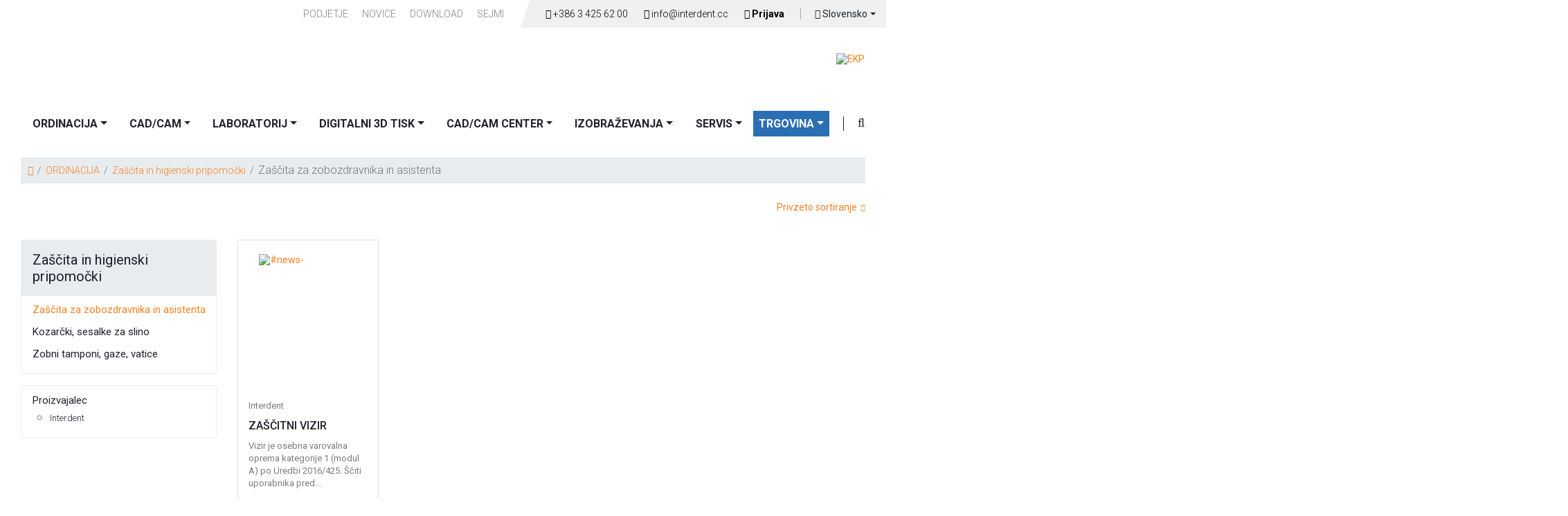

--- FILE ---
content_type: text/html; charset=UTF-8
request_url: https://www.interdent.si/Zascita-za-zobozdravnika/
body_size: 8222
content:
<!DOCTYPE html>
<html   data-bcl="sl" data-pr-id="ee28e5769a6cfd91c5d3320630029481aba28a38" lang="sl">
<head>
    <title>Zaščita za zobozdravnika in asistenta - Interdent spletna stran</title>
    <meta charset="utf-8" >
    <meta http-equiv="X-UA-Compatible" content="IE=edge">
    <meta name="viewport" content="width=device-width, initial-scale=1">
    <meta name="designer" content="Kabi d.o.o. - www.kabi.si">
    <meta name="description" content="Proizvajalec materialov in opreme za zobotehnične laboratorije. Ponujamo kakovostne in skrbno testirane izdelke, ki so usklajeni z domačimi in mednarodnimi predpisi in standardi.">
    <meta name="keywords" content="dentalne zlitine, prodent, lep zob, dentalia, combic, vložne mase, cad/cam diski, zobozdravstvena oprema, zobotehnični laboratorij, zobozdravnik, zobotehnik, stomatološka ordinacij">
    <meta name="og:title" content="Zaščita za zobozdravnika in asistenta - Interdent spletna stran">
    <meta name="og:description" content="Proizvajalec materialov in opreme za zobotehnične laboratorije. Ponujamo kakovostne in skrbno testirane izdelke, ki so usklajeni z domačimi in mednarodnimi predpisi in standardi.">
    <meta name="og:site_name" content="Interdent spletna stran">
    <meta name="og:url" content="https://www.interdent.si/Zascita-za-zobozdravnika/">
    <meta name="og:image" content="https://www.interdent.si/p/assets/og-image.png">
    <meta name="twitter:card" content="summary_large_image">
    <meta name="twitter:title" content="Zaščita za zobozdravnika in asistenta - Interdent spletna stran">
    <meta name="twitter:description" content="Proizvajalec materialov in opreme za zobotehnične laboratorije. Ponujamo kakovostne in skrbno testirane izdelke, ki so usklajeni z domačimi in mednarodnimi predpisi in standardi.">
    <meta name="twitter:image" content="https://www.interdent.si/p/assets/og-image.png">
    <meta name="viewport" content="width=device-width, initial-scale=1, maximum-scale=1">
    
    <link href="https://fonts.googleapis.com/css?family=Roboto:100,100i,300,300i,400,400i,500,500i,700,700i,900,900i&display=swap&subset=latin-ext" rel="stylesheet">
    <link rel="dns-prefetch" href="//fonts.gstatic.com"/>
    <link href="/favicon.ico" rel="shortcut icon"/>
    <link  crossorigin="anonymous" integrity="sha512-T584yQ/tdRR5QwOpfvDfVQUidzfgc2339Lc8uBDtcp/wYu80d7jwBgAxbyMh0a9YM9F8N3tdErpFI8iaGx6x5g=="  href="https://cdn.kabi.si/bootstrap/4.6.1/css/bootstrap.min.css" rel="stylesheet" >
<link  crossorigin="anonymous" integrity="sha512-Ys/ihSnYCjAw6ocfie1fFf26gQK9CtVYsnFLSL5ux2wtYkvurkg8oWkhHq3qYaEumvjmex4wShgrOz3iGoc94Q=="  href="https://cdn.kabi.si/js/select2/3.5.4/select2.css" rel="stylesheet" >
<link  href="/f/docs/head.s441.all.38d3b33.v1659.min.css" rel="stylesheet" >

    
        <link rel="preconnect" href="https://cdn.kabi.si" >
    </head>
<body class='lang-sl'>
    
    
<header>
    <div class="header-top">
        <div class="container">
            <div class="tool-bar">
                    <ul class="head-menu">
        <li><a  href="/Podjetje/">PODJETJE</a></li><li><a  href="/Novice/">Novice</a></li><li><a  href="/Download/">Download </a></li><li><a  href="/Sejmi/">Sejmi</a></li>    </ul>
    <ul class="head-nav">
            <li><a href="tel:+386 3 425 62 00"><i class="fal fa-phone"></i> +386 3 425 62 00</a>
        </li>
                <li><a href="mailto:info@interdent.cc"><i class="fal fa-at"></i> info@interdent.cc            </a></li>
            <li>
        <div class="user-account">
                            <a hreflang="sl"
                   title="Prijava"
                   href="/uporabniski-portal">
                    <i class="fas fa-user-circle"></i>
                    Prijava                </a>
                        </div>
    </li>
        <li>
        <div class="input-group-btn select" id="select1">
            <button type="button" class="btn btn-default dropdown-toggle" data-toggle="dropdown" aria-expanded="false">
                <span class="selected"><i class="fal fa-globe"></i>  Slovensko</button>
            <div class='dropdown-menu option' role='menu'>                        <a class="dropdown-item" href="https://interdent.cc/en/">English </a>
                                                <a class="dropdown-item" href="https://interdent.cc/hr/">Hrvatsko </a>
                                                <a class="dropdown-item" href="https://interdent.cc/de/">Deutsche </a>
                                                <a class="dropdown-item" href="https://interdent.cc/ru/">Russky </a>
                                                <a class="dropdown-item" href="https://interdent.cc/es/">Espanol </a>
                        </div>        </div>
    </li>
</ul>
            </div>
        </div>
    </div>
        <nav class="navbar navbar-expand-lg py-0 basic-site">
        <div class="container">
            <a class="navbar-brand basic-site" href="/"></a>
            <div class="navbar-header responsive-col">
                <button type="button" class="navbar-toggle btn btn-default" onclick="sideMenu(this)" data-sidemenu="closed">
                    <span class="icon-bar"></span>
                    <span class="icon-bar"></span>
                    <span class="icon-bar"></span>
                </button>
            </div>
                            <a href="https://interdent.si/Evropski-sklad-interdent/" target="_blank">
                    <img src="/p/css/interdent-ekp-sklrad-logo.jpg" alt="EKP" class="ekp EU-logo-header img-fluid" />
                </a>
                            <div class="navbar-collapse" id="navbarSupportedContent">
                <div class="sidemenu menu-advanced">
                    <div class="menuHeader">
                        <button class="menuClose" onclick="sideMenu(this)" data-sidemenu="open"> <i class="fal fa-arrow-right"></i></button>
                    </div>
                    <ul class="navbar-nav h5">
                                        <li  class='nav-item dropdown' >
                                        <a class='nav-link dropdown-toggle dropdown'  href="/Ordinacija/">ORDINACIJA</a>
                    <a class="responsiveShowElement" data-toggle="dropdown"> <i class="fal fa-angle-down"></i></a><ul class='dropdown-menu'>                <li  class='nav-item level' >
                                        <a class='dropdown-item dropdown'  href="/zascita-in-higienski-pripomocki/">Zaščita in higienski pripomočki</a>
                    <ul class='dropdown-menu'>                <li  class='nav-item active' >
                                        <a class='dropdown-item'  href="/Zascita-za-zobozdravnika/">Zaščita za zobozdravnika in asistenta</a>
                                    </li>
                                <li  class='nav-item' >
                                        <a class='dropdown-item'  href="/Zascita-za-paciente/">Zaščita za paciente</a>
                                    </li>
                                <li  class='nav-item' >
                                        <a class='dropdown-item'  href="/Kozarcki-sesalke-za-slino/">Kozarčki, sesalke za slino</a>
                                    </li>
                                <li  class='nav-item' >
                                        <a class='dropdown-item'  href="/Zobni-tamponi-gaze-vatice/">Zobni tamponi, gaze, vatice</a>
                                    </li>
                                <li  class='nav-item' >
                                        <a class='dropdown-item'  href="/Igle-brizge/">Igle, brizge</a>
                                    </li>
                                <li  class='nav-item' >
                                        <a class='dropdown-item'  href="/zascitne-prevleke/">Zaščitne prevleke</a>
                                    </li>
                </ul>                </li>
                                <li  class='nav-item level' >
                                        <a class='dropdown-item dropdown'  href="/dezinfekcija-in-sterilizacija/">Dezinfekcija in sterilizacija</a>
                    <ul class='dropdown-menu'>                <li  class='nav-item' >
                                        <a class='dropdown-item'  href="/ciscenje-in-dzinfekcija/">Čiščenje in dezinfekcija</a>
                                    </li>
                                <li  class='nav-item' >
                                        <a class='dropdown-item'  href="/Vrecke-za-sterilizacijo_2/">Vrečke za sterilizacijo</a>
                                    </li>
                                <li  class='nav-item' >
                                        <a class='dropdown-item'  href="/Sterilizatorji_1/">Sterilizatorji</a>
                                    </li>
                </ul>                </li>
                                <li  class='nav-item level' >
                                        <a class='dropdown-item dropdown'  href="/kompoziti/">Kompoziti</a>
                    <ul class='dropdown-menu'>                <li  class='nav-item' >
                                        <a class='dropdown-item'  href="/Kompoziti_1/">Kompoziti</a>
                                    </li>
                                <li  class='nav-item' >
                                        <a class='dropdown-item'  href="/Kompoziti-za-nadgradnjo-kron/">Kompoziti za nadgradnjo kron</a>
                                    </li>
                                <li  class='nav-item' >
                                        <a class='dropdown-item'  href="/Ojacana-kompozitna-vlakna/">Ojačana kompozitna vlakna</a>
                                    </li>
                                <li  class='nav-item' >
                                        <a class='dropdown-item'  href="/Poliranje-kompozitov/">Poliranje kompozitov</a>
                                    </li>
                                <li  class='nav-item' >
                                        <a class='dropdown-item'  href="/Pripomocki-za-kompozite/">Pripomočki za kompozite</a>
                                    </li>
                </ul>                </li>
                                <li  class='nav-item level' >
                                        <a class='dropdown-item dropdown'  href="/endodontija/">Endodontija</a>
                    <ul class='dropdown-menu'>                <li  class='nav-item' >
                                        <a class='dropdown-item'  href="/materiali-zaendodontijo/">Materiali za endodontijo</a>
                                    </li>
                                <li  class='nav-item' >
                                        <a class='dropdown-item'  href="/Irigacija/">Irigacija</a>
                                    </li>
                                <li  class='nav-item' >
                                        <a class='dropdown-item'  href="/Preparacija/">Preparacija</a>
                                    </li>
                                <li  class='nav-item' >
                                        <a class='dropdown-item'  href="/Obturacija/">Obturacija</a>
                                    </li>
                                <li  class='nav-item' >
                                        <a class='dropdown-item'  href="/Aparati-za-endodontijo/">Aparati za endodontijo</a>
                                    </li>
                                <li  class='nav-item' >
                                        <a class='dropdown-item'  href="/Pripomocki-za-endodontijo/">Pripomočki za endodontijo</a>
                                    </li>
                </ul>                </li>
                                <li  class='nav-item' >
                                        <a class='dropdown-item'  href="/Matrice-in-zagozde/">Matrice in zagozde</a>
                                    </li>
                                <li  class='nav-item level' >
                                        <a class='dropdown-item dropdown'  href="/Odtisni-materiali/">Odtisni materiali</a>
                    <ul class='dropdown-menu'>                <li  class='nav-item' >
                                        <a class='dropdown-item'  href="/alginati/">Alginati</a>
                                    </li>
                                <li  class='nav-item' >
                                        <a class='dropdown-item'  href="/a-silikoni/">A-silikoni</a>
                                    </li>
                                <li  class='nav-item' >
                                        <a class='dropdown-item'  href="/Polietri/">Polietri</a>
                                    </li>
                                <li  class='nav-item' >
                                        <a class='dropdown-item'  href="/c-silikoni/">C-silikoni</a>
                                    </li>
                                <li  class='nav-item' >
                                        <a class='dropdown-item'  href="/Pripomocki-za-odtiskovanje/">Pripomočki za odtiskovanje</a>
                                    </li>
                </ul>                </li>
                                <li  class='nav-item level' >
                                        <a class='dropdown-item dropdown'  href="/cementi/">Cementi</a>
                    <ul class='dropdown-menu'>                <li  class='nav-item' >
                                        <a class='dropdown-item'  href="/Glasionomerni-cementi/">Glasionomerni cementi</a>
                                    </li>
                                <li  class='nav-item' >
                                        <a class='dropdown-item'  href="/Fosfatni-in-karboksilatni-cementi/">Fosfatni in karboksilatni cementi</a>
                                    </li>
                                <li  class='nav-item' >
                                        <a class='dropdown-item'  href="/Kompozitni-cementi/">Kompozitni cementi</a>
                                    </li>
                                <li  class='nav-item' >
                                        <a class='dropdown-item'  href="/Zacasni/">Začasni cementi</a>
                                    </li>
                                <li  class='nav-item' >
                                        <a class='dropdown-item'  href="/Pripomocki-za-cementiranje/">Pripomočki za cementiranje</a>
                                    </li>
                </ul>                </li>
                                <li  class='nav-item' >
                                        <a class='dropdown-item'  href="/Registracija-griza/">Registracija griza</a>
                                    </li>
                                <li  class='nav-item level' >
                                        <a class='dropdown-item dropdown'  href="/Instrumentarij_1/">Instrumentarij</a>
                    <ul class='dropdown-menu'>                <li  class='nav-item' >
                                        <a class='dropdown-item'  href="/Ekstrakcija/">Ekstrakcija</a>
                                    </li>
                                <li  class='nav-item' >
                                        <a class='dropdown-item'  href="/diagnostika/">Diagnostika</a>
                                    </li>
                                <li  class='nav-item' >
                                        <a class='dropdown-item'  href="/Oralna-in-maksilofacialna-kirurgija/">Oralna in maksilofacialna kirurgija</a>
                                    </li>
                                <li  class='nav-item' >
                                        <a class='dropdown-item'  href="/Mikrokirurgija/">Mikrokirurgija</a>
                                    </li>
                                <li  class='nav-item' >
                                        <a class='dropdown-item'  href="/Ortodontija/">Ortodontija</a>
                                    </li>
                                <li  class='nav-item' >
                                        <a class='dropdown-item'  href="/Konzervativno-zobozdravstvo/">Konzervativno zobozdravstvo</a>
                                    </li>
                                <li  class='nav-item' >
                                        <a class='dropdown-item'  href="/Odtisne-zlice_1/">Odtisne žlice</a>
                                    </li>
                                <li  class='nav-item' >
                                        <a class='dropdown-item'  href="/Sterilizacija-asepsa/">Sterilizacija, asepsa</a>
                                    </li>
                                <li  class='nav-item' >
                                        <a class='dropdown-item'  href="/Seti/">Seti</a>
                                    </li>
                                <li  class='nav-item' >
                                        <a class='dropdown-item'  href="/pripomocki-3/">Pripomočki</a>
                                    </li>
                </ul>                </li>
                                <li  class='nav-item level' >
                                        <a class='dropdown-item dropdown'  href="/Aparati-oprema-pripomocki_1/">Aparati, oprema, pripomočki</a>
                    <ul class='dropdown-menu'>                <li  class='nav-item' >
                                        <a class='dropdown-item'  href="/Polimerizacijske-lucke/">Polimerizacijske lučke</a>
                                    </li>
                                <li  class='nav-item' >
                                        <a class='dropdown-item'  href="/Kompresorji_1/">Kompresorji</a>
                                    </li>
                                <li  class='nav-item' >
                                        <a class='dropdown-item'  href="/Implantologija_2/">Implantologija</a>
                                    </li>
                                <li  class='nav-item' >
                                        <a class='dropdown-item'  href="/Endodontija_1/">Endodontija</a>
                                    </li>
                                <li  class='nav-item' >
                                        <a class='dropdown-item'  href="/Profilaksa-in-parodontologija/">Profilaksa in parodontologija</a>
                                    </li>
                                <li  class='nav-item' >
                                        <a class='dropdown-item'  href="/Intraoralni-skenerji/">Intraoralni skenerji</a>
                                    </li>
                                <li  class='nav-item' >
                                        <a class='dropdown-item'  href="/Mesalci/">Mešalci</a>
                                    </li>
                                <li  class='nav-item' >
                                        <a class='dropdown-item'  href="/Gorilniki_1/">Gorilniki</a>
                                    </li>
                                <li  class='nav-item' >
                                        <a class='dropdown-item'  href="/Dolocanje-barve-zoba_2/">Določanje barve zoba</a>
                                    </li>
                                <li  class='nav-item' >
                                        <a class='dropdown-item'  href="/Globoki-vlek-folij/">Globoki vlek folij</a>
                                    </li>
                                <li  class='nav-item' >
                                        <a class='dropdown-item'  href="/peskalniki_1/">Peskalniki</a>
                                    </li>
                                <li  class='nav-item' >
                                        <a class='dropdown-item'  href="/3d-tiskalnik-plastike/">3d tiskalnik plastike</a>
                                    </li>
                                <li  class='nav-item' >
                                        <a class='dropdown-item'  href="/Rentgeni-in-senzorji/">Rentgeni in senzorji</a>
                                    </li>
                                <li  class='nav-item' >
                                        <a class='dropdown-item'  href="/Sterilizatorji/">Sterilizatorji</a>
                                    </li>
                                <li  class='nav-item' >
                                        <a class='dropdown-item'  href="/Pohistvo/">Pohištvo</a>
                                    </li>
                                <li  class='nav-item' >
                                        <a class='dropdown-item'  href="/Pripomocki_1/">Pripomočki</a>
                                    </li>
                                <li  class='nav-item' >
                                        <a class='dropdown-item'  href="/Laserji-1/">Laserji</a>
                                    </li>
                                <li  class='nav-item' >
                                        <a class='dropdown-item'  href="/Rezkalne-enote_2/">Rezkalne enote</a>
                                    </li>
                                <li  class='nav-item' >
                                        <a class='dropdown-item'  href="/dokumentacija/">Dokumentacija</a>
                                    </li>
                                <li  class='nav-item' >
                                        <a class='dropdown-item'  href="/zobozdravstveni-stoli/">Zobozdravstveni stoli</a>
                                    </li>
                </ul>                </li>
                                <li  class='nav-item' >
                                        <a class='dropdown-item'  href="/steklovina/">Steklovina</a>
                                    </li>
                                <li  class='nav-item level' >
                                        <a class='dropdown-item dropdown'  href="/Dentalna-fotografija/">Dentalna fotografija</a>
                    <ul class='dropdown-menu'>                <li  class='nav-item' >
                                        <a class='dropdown-item'  href="/Retraktorji/">Retraktorji</a>
                                    </li>
                                <li  class='nav-item' >
                                        <a class='dropdown-item'  href="/Luci/">Luči</a>
                                    </li>
                                <li  class='nav-item' >
                                        <a class='dropdown-item'  href="/Ogledala-za-dentalno-fotografijo_1/">Ogledala za dentalno fotografijo</a>
                                    </li>
                                <li  class='nav-item' >
                                        <a class='dropdown-item'  href="/Kontrastorji/">Kontrastorji</a>
                                    </li>
                                <li  class='nav-item' >
                                        <a class='dropdown-item'  href="/Polarizacijski-filter/">Polarizacijski filter</a>
                                    </li>
                                <li  class='nav-item' >
                                        <a class='dropdown-item'  href="/Smile-Lite-MDP_3/">Smile Lite MDP</a>
                                    </li>
                </ul>                </li>
                </ul>                </li>
                                <li  class='nav-item dropdown' >
                                        <a class='nav-link dropdown-toggle dropdown'  href="/CADCAM/">CAD/CAM</a>
                    <a class="responsiveShowElement" data-toggle="dropdown"> <i class="fal fa-angle-down"></i></a><ul class='dropdown-menu'>                <li  class='nav-item level' >
                                        <a class='dropdown-item dropdown'  href="/CADCAM-materiali/">CAD/CAM materiali</a>
                    <ul class='dropdown-menu'>                <li  class='nav-item' >
                                        <a class='dropdown-item'  href="/CAD-CAM-Diski/">CAD/CAM Diski</a>
                                    </li>
                                <li  class='nav-item' >
                                        <a class='dropdown-item'  href="/Bloki/">Bloki</a>
                                    </li>
                </ul>                </li>
                                <li  class='nav-item level' >
                                        <a class='dropdown-item dropdown'  href="/Rezkarji/">Rezkarji za CAD/CAM</a>
                    <ul class='dropdown-menu'>                <li  class='nav-item' >
                                        <a class='dropdown-item'  href="/CoCr-in-Ti/">CoCr in Ti</a>
                                    </li>
                                <li  class='nav-item' >
                                        <a class='dropdown-item'  href="/Zr/">Zr</a>
                                    </li>
                                <li  class='nav-item' >
                                        <a class='dropdown-item'  href="/PMMA/">PMMA</a>
                                    </li>
                                <li  class='nav-item' >
                                        <a class='dropdown-item'  href="/Steklo-keramika/">Steklo keramika</a>
                                    </li>
                                <li  class='nav-item' >
                                        <a class='dropdown-item'  href="/Hibridna-keramika/">Hibridna keramika</a>
                                    </li>
                                <li  class='nav-item' >
                                        <a class='dropdown-item'  href="/Fledspat/">Fledspat</a>
                                    </li>
                                <li  class='nav-item' >
                                        <a class='dropdown-item'  href="/Peek/">Peek</a>
                                    </li>
                                <li  class='nav-item' >
                                        <a class='dropdown-item'  href="/Univerzalni/">Univerzalni</a>
                                    </li>
                </ul>                </li>
                                <li  class='nav-item' >
                                        <a class='dropdown-item'  href="/Rezkalne-enote_1/">Rezkalne enote</a>
                                    </li>
                                <li  class='nav-item' >
                                        <a class='dropdown-item'  href="/Pripomocki-za-CADCAM/">Pripomočki za CAD/CAM</a>
                                    </li>
                </ul>                </li>
                                <li  class='nav-item dropdown' >
                                        <a class='nav-link dropdown-toggle dropdown'  href="/Laboratorij/">LABORATORIJ</a>
                    <a class="responsiveShowElement" data-toggle="dropdown"> <i class="fal fa-angle-down"></i></a><ul class='dropdown-menu'>                <li  class='nav-item level' >
                                        <a class='dropdown-item dropdown'  href="/Mavci-in-priprava-delovnega-modela/">Mavci in priprava delovnega modela</a>
                    <ul class='dropdown-menu'>                <li  class='nav-item' >
                                        <a class='dropdown-item'  href="/Pripomocki-za-pripravo-delovnega-modela/">Pripomočki za pripravo delovnega modela</a>
                                    </li>
                                <li  class='nav-item' >
                                        <a class='dropdown-item'  href="/Mavci_1/">Mavci</a>
                                    </li>
                                <li  class='nav-item' >
                                        <a class='dropdown-item'  href="/Sistemi-za-izdelavo-modelov/">Sistemi za izdelavo modelov</a>
                                    </li>
                </ul>                </li>
                                <li  class='nav-item level' >
                                        <a class='dropdown-item dropdown'  href="/Modeliranje/">Modeliranje</a>
                    <ul class='dropdown-menu'>                <li  class='nav-item' >
                                        <a class='dropdown-item'  href="/Voski-za-estetsko-modeliranje/">Voski za estetsko modeliranje</a>
                                    </li>
                                <li  class='nav-item' >
                                        <a class='dropdown-item'  href="/Voski-za-fiksno-protetiko/">Voski za fiksno protetiko</a>
                                    </li>
                                <li  class='nav-item' >
                                        <a class='dropdown-item'  href="/Voski-za-snemno-protetiko/">Voski za snemno protetiko</a>
                                    </li>
                                <li  class='nav-item' >
                                        <a class='dropdown-item'  href="/Pripomocki-za-modeliranje/">Pripomočki za modeliranje</a>
                                    </li>
                </ul>                </li>
                                <li  class='nav-item' >
                                        <a class='dropdown-item'  href="/Dubliranje/">Dubliranje</a>
                                    </li>
                                <li  class='nav-item level' >
                                        <a class='dropdown-item dropdown'  href="/Vlaganje-in-vlozne-maske/">Vlaganje in vložne mase</a>
                    <ul class='dropdown-menu'>                <li  class='nav-item' >
                                        <a class='dropdown-item'  href="/Vlozne-mase/">Vložne mase</a>
                                    </li>
                                <li  class='nav-item' >
                                        <a class='dropdown-item'  href="/Pripomocki-za-vlaganje/">Pripomočki za vlaganje</a>
                                    </li>
                </ul>                </li>
                                <li  class='nav-item' >
                                        <a class='dropdown-item'  href="/Izolacija/">Izolacija</a>
                                    </li>
                                <li  class='nav-item level' >
                                        <a class='dropdown-item dropdown'  href="/Dentalne-zlitine-in-vlivanje/">Dentalne zlitine in ulivanje</a>
                    <ul class='dropdown-menu'>                <li  class='nav-item' >
                                        <a class='dropdown-item'  href="/Dentalne-zlitine-ne-plemenite/">Dentalne zlitine - ne plemenite</a>
                                    </li>
                                <li  class='nav-item' >
                                        <a class='dropdown-item'  href="/Dentalne-zlitine-plemenite/">Dentalne zlitine - plemenite</a>
                                    </li>
                                <li  class='nav-item' >
                                        <a class='dropdown-item'  href="/Pripomocki-za-vlivanje/">Pripomočki za ulivanje</a>
                                    </li>
                </ul>                </li>
                                <li  class='nav-item' >
                                        <a class='dropdown-item'  href="/Akrilati/">Akrilati</a>
                                    </li>
                                <li  class='nav-item level' >
                                        <a class='dropdown-item dropdown'  href="/Peskanje-in-obdelava/">Peskanje in obdelava</a>
                    <ul class='dropdown-menu'>                <li  class='nav-item' >
                                        <a class='dropdown-item'  href="/Peskalniki_2/">Peskalniki</a>
                                    </li>
                                <li  class='nav-item' >
                                        <a class='dropdown-item'  href="/materiali-za-peskanje/">Materiali za peskanje</a>
                                    </li>
                </ul>                </li>
                                <li  class='nav-item level' >
                                        <a class='dropdown-item dropdown'  href="/Keramika/">Keramika</a>
                    <ul class='dropdown-menu'>                <li  class='nav-item' >
                                        <a class='dropdown-item'  href="/Kovinska-keramika/">Kovinska keramika</a>
                                    </li>
                                <li  class='nav-item' >
                                        <a class='dropdown-item'  href="/Brezkovinska-keramika/">Brezkovinska keramika</a>
                                    </li>
                                <li  class='nav-item' >
                                        <a class='dropdown-item'  href="/Stiskana-keramika/">Stiskana keramika</a>
                                    </li>
                                <li  class='nav-item' >
                                        <a class='dropdown-item'  href="/copici-in-pripomocki-za-keramiko/">Čopiči in pripomočki za keramiko</a>
                                    </li>
                                <li  class='nav-item' >
                                        <a class='dropdown-item'  href="/keramika-za-mikroslojevanje/">Keramika za mikroslojevanje</a>
                                    </li>
                </ul>                </li>
                                <li  class='nav-item' >
                                        <a class='dropdown-item'  href="/Totalne-proteze-pripomocki/">Totalne proteze - pripomočki</a>
                                    </li>
                                <li  class='nav-item' >
                                        <a class='dropdown-item'  href="/Registracija-zagriza/">Registracija zagriza</a>
                                    </li>
                                <li  class='nav-item' >
                                        <a class='dropdown-item'  href="/silikoni/">Silikoni</a>
                                    </li>
                                <li  class='nav-item level' >
                                        <a class='dropdown-item dropdown'  href="/Vrteci-instrumenti/">Vrteči instrumenti</a>
                    <ul class='dropdown-menu'>                <li  class='nav-item' >
                                        <a class='dropdown-item'  href="/Polirne-gumice-in-scetke_1/">Polirne gumice in ščetke</a>
                                    </li>
                                <li  class='nav-item' >
                                        <a class='dropdown-item'  href="/Mandrele/">Mandrele</a>
                                    </li>
                                <li  class='nav-item' >
                                        <a class='dropdown-item'  href="/Ostali-svedri-in-pripomocki-za-obdelovanje-in-poliranje/">Ostali svedri in pripomočki za obdelovanje in poliranje</a>
                                    </li>
                                <li  class='nav-item' >
                                        <a class='dropdown-item'  href="/Separirni-in-rezalni-diski/">Separirni in rezalni diski</a>
                                    </li>
                                <li  class='nav-item' >
                                        <a class='dropdown-item'  href="/Obdelava-in-poliranje-za-CADCAM-in-ZrO2/">Obdelava in poliranje CAD/CAM in ZrO2</a>
                                    </li>
                                <li  class='nav-item' >
                                        <a class='dropdown-item'  href="/Freze/">Freze</a>
                                    </li>
                                <li  class='nav-item' >
                                        <a class='dropdown-item'  href="/Karbidni-svedri/">Karbidni svedri</a>
                                    </li>
                                <li  class='nav-item' >
                                        <a class='dropdown-item'  href="/Jekleni-svedri/">Jekleni svedri</a>
                                    </li>
                                <li  class='nav-item' >
                                        <a class='dropdown-item'  href="/Diamantni-svedri/">Diamantni svedri</a>
                                    </li>
                                <li  class='nav-item' >
                                        <a class='dropdown-item'  href="/Obdelovalni-in-polirni-seti/">Obdelovalni in polirni seti</a>
                                    </li>
                </ul>                </li>
                                <li  class='nav-item level' >
                                        <a class='dropdown-item dropdown'  href="/Poliranje/">Poliranje</a>
                    <ul class='dropdown-menu'>                <li  class='nav-item' >
                                        <a class='dropdown-item'  href="/Polirne-paste_2/">Polirne paste</a>
                                    </li>
                                <li  class='nav-item' >
                                        <a class='dropdown-item'  href="/Polirne-gumice-in-scetke/">Polirne gumice in ščetke</a>
                                    </li>
                                <li  class='nav-item' >
                                        <a class='dropdown-item'  href="/Pripomocki-za-poliranje/">Pripomočki za poliranje</a>
                                    </li>
                </ul>                </li>
                                <li  class='nav-item level' >
                                        <a class='dropdown-item dropdown'  href="/Aparati-in-oprema/">Aparati in oprema</a>
                    <ul class='dropdown-menu'>                <li  class='nav-item' >
                                        <a class='dropdown-item'  href="/3d-tiskalniki/">3d tiskalniki</a>
                                    </li>
                                <li  class='nav-item' >
                                        <a class='dropdown-item'  href="/Obrezovalci-mavca/">Obrezovalci mavca</a>
                                    </li>
                                <li  class='nav-item' >
                                        <a class='dropdown-item'  href="/Peskalniki/">Peskalniki</a>
                                    </li>
                                <li  class='nav-item' >
                                        <a class='dropdown-item'  href="/Peci-za-keramiko/">Peči za keramiko</a>
                                    </li>
                                <li  class='nav-item' >
                                        <a class='dropdown-item'  href="/Sesalne-enote/">Sesalne enote</a>
                                    </li>
                                <li  class='nav-item' >
                                        <a class='dropdown-item'  href="/Stiskalnice/">Stiskalnice</a>
                                    </li>
                                <li  class='nav-item' >
                                        <a class='dropdown-item'  href="/Gorilniki/">Gorilniki</a>
                                    </li>
                                <li  class='nav-item' >
                                        <a class='dropdown-item'  href="/Aparat-za-dolocanje-barve-zoba/">Aparat za določanje barve zoba</a>
                                    </li>
                                <li  class='nav-item' >
                                        <a class='dropdown-item'  href="/Aparat-za-globoki-vlek-folij/">Aparat za globoki vlek folij</a>
                                    </li>
                                <li  class='nav-item' >
                                        <a class='dropdown-item'  href="/CADCAM-rezkalne-enote/">CAD/CAM rezkalne enote</a>
                                    </li>
                                <li  class='nav-item' >
                                        <a class='dropdown-item'  href="/Aparati-za-modeliranje/">Aparati za modeliranje</a>
                                    </li>
                                <li  class='nav-item' >
                                        <a class='dropdown-item'  href="/Kompresorji/">Kompresorji</a>
                                    </li>
                                <li  class='nav-item' >
                                        <a class='dropdown-item'  href="/Laboratorijske-luci/">Laboratorijske luči</a>
                                    </li>
                                <li  class='nav-item' >
                                        <a class='dropdown-item'  href="/Laboratorijski-skenerji/">Laboratorijski skenerji</a>
                                    </li>
                                <li  class='nav-item' >
                                        <a class='dropdown-item'  href="/Lucke-in-aparati-za-polimerizacijo/">Lučke in aparati za polimerizacijo</a>
                                    </li>
                                <li  class='nav-item' >
                                        <a class='dropdown-item'  href="/Mikromotorji/">Mikromotorji</a>
                                    </li>
                                <li  class='nav-item' >
                                        <a class='dropdown-item'  href="/Mikroskopi-in-povecevalna-stekla/">Mikroskopi in povečevalna stekla</a>
                                    </li>
                                <li  class='nav-item' >
                                        <a class='dropdown-item'  href="/Modelne-zage/">Modelne žage</a>
                                    </li>
                                <li  class='nav-item' >
                                        <a class='dropdown-item'  href="/Ostali-aparati-in-pripomocki/">Ostali aparati in pripomočki</a>
                                    </li>
                                <li  class='nav-item' >
                                        <a class='dropdown-item'  href="/Paralelometri/">Paralelometri</a>
                                    </li>
                                <li  class='nav-item' >
                                        <a class='dropdown-item'  href="/Parni-cistilci/">Parni čistilci</a>
                                    </li>
                                <li  class='nav-item' >
                                        <a class='dropdown-item'  href="/Pin-sistemi/">Pin sistemi</a>
                                    </li>
                                <li  class='nav-item' >
                                        <a class='dropdown-item'  href="/Pnevmatska-kladiva/">Pnevmatska kladiva</a>
                                    </li>
                                <li  class='nav-item' >
                                        <a class='dropdown-item'  href="/Pohistvo-in-oprema/">Pohištvo in oprema</a>
                                    </li>
                                <li  class='nav-item' >
                                        <a class='dropdown-item'  href="/Predgrevalne-peci/">Predgrevalne peči</a>
                                    </li>
                                <li  class='nav-item' >
                                        <a class='dropdown-item'  href="/Ulivalniki/">Ulivalniki</a>
                                    </li>
                                <li  class='nav-item' >
                                        <a class='dropdown-item'  href="/Ultrazvocne-kadice/">Ultrazvočne kadice</a>
                                    </li>
                                <li  class='nav-item' >
                                        <a class='dropdown-item'  href="/Vakuumski-mesalci-in-komore/">Vakuumski mešalci in komore</a>
                                    </li>
                                <li  class='nav-item' >
                                        <a class='dropdown-item'  href="/Vibratorji/">Vibratorji</a>
                                    </li>
                                <li  class='nav-item' >
                                        <a class='dropdown-item'  href="/zarilne-peci/">Žarilne peči</a>
                                    </li>
                                <li  class='nav-item' >
                                        <a class='dropdown-item'  href="/aparati-za-poliranje/">Aparati za poliranje</a>
                                    </li>
                                <li  class='nav-item' >
                                        <a class='dropdown-item'  href="/peci-za-sintranje/">Peči za sintranje</a>
                                    </li>
                                <li  class='nav-item' >
                                        <a class='dropdown-item'  href="/ekstraoralni-skenerji/">Ekstraoralni skenerji</a>
                                    </li>
                </ul>                </li>
                </ul>                </li>
                                <li  class='nav-item dropdown' >
                                        <a class='nav-link dropdown-toggle dropdown'  href="/DIGITALNI-3D-TISK/">DIGITALNI 3D TISK</a>
                    <a class="responsiveShowElement" data-toggle="dropdown"> <i class="fal fa-angle-down"></i></a><ul class='dropdown-menu'>                <li  class='nav-item' >
                                        <a class='dropdown-item'  href="/Kovine-za-3D-tisk/">Kovine za 3D tisk</a>
                                    </li>
                                <li  class='nav-item' >
                                        <a class='dropdown-item'  href="/izolacija-3d-tiskanih-modelov/">Izolacija 3D tiskanih modelov</a>
                                    </li>
                </ul>                </li>
                                <li  class='nav-item dropdown' >
                                        <a class='nav-link dropdown-toggle dropdown'  href="https://cadcam-interdent.si/">CAD/CAM CENTER</a>
                    <a class="responsiveShowElement" data-toggle="dropdown"> <i class="fal fa-angle-down"></i></a><ul class='dropdown-menu'>                <li  class='nav-item' >
                                        <a class='dropdown-item'  href="https://cadcam-interdent.si/o-nas/">Rezkalni center</a>
                                    </li>
                                <li  class='nav-item' >
                                        <a class='dropdown-item'  href="https://cadcam-interdent.si/Podpora/">Strokovna podpora</a>
                                    </li>
                                <li  class='nav-item' >
                                        <a class='dropdown-item'  href="https://cadcam-interdent.si/Oddaj-narocilo/">Naročilnica</a>
                                    </li>
                                <li  class='nav-item' >
                                        <a class='dropdown-item'  href="https://cadcam-interdent.si/materiali/">Material</a>
                                    </li>
                </ul>                </li>
                                <li  class='nav-item dropdown' >
                                        <a class='nav-link dropdown-toggle dropdown'  href="/Izobrazevanja/">IZOBRAŽEVANJA</a>
                    <a class="responsiveShowElement" data-toggle="dropdown"> <i class="fal fa-angle-down"></i></a><ul class='dropdown-menu'>                <li  class='nav-item level' >
                                        <a class='dropdown-item dropdown'  href="/Vsa-izobrazevanja/">Vsa izobraževanja</a>
                    <ul class='dropdown-menu'>                <li  class='nav-item' >
                                        <a class='dropdown-item'  href="/link/">CAD/CAM izobraževanja</a>
                                    </li>
                </ul>                </li>
                                <li  class='nav-item' >
                                        <a class='dropdown-item'  href="/Izobrazevalni-center/">Izobraževalni center</a>
                                    </li>
                </ul>                </li>
                                <li  class='nav-item dropdown' >
                                        <a class='nav-link dropdown-toggle dropdown'  href="/Servis/">SERVIS</a>
                    <a class="responsiveShowElement" data-toggle="dropdown"> <i class="fal fa-angle-down"></i></a><ul class='dropdown-menu'>                <li  class='nav-item' >
                                        <a class='dropdown-item'  href="/Servis/">Servis</a>
                                    </li>
                                <li  class='nav-item' >
                                        <a class='dropdown-item'  href="/Tehnizna-pomoz/">Tehnična pomoč</a>
                                    </li>
                </ul>                </li>
                                <li  class='nav-item dropdown' >
                                        <a class='nav-link menu-blue dropdown-toggle dropdown'  href="https://shop-interdent.si/">TRGOVINA</a>
                    <a class="responsiveShowElement" data-toggle="dropdown"> <i class="fal fa-angle-down"></i></a><ul class='dropdown-menu'>                <li  class='nav-item' >
                                        <a class='dropdown-item'  href="https://shop-interdent.si/Ordinacija/">Ordinacija</a>
                                    </li>
                                <li  class='nav-item' >
                                        <a class='dropdown-item'  href="https://shop-interdent.si/CADCAM/">CAD/CAM</a>
                                    </li>
                                <li  class='nav-item' >
                                        <a class='dropdown-item'  href="https://shop-interdent.si/Laboratorij/">Laboratorij</a>
                                    </li>
                                <li  class='nav-item' >
                                        <a class='dropdown-item'  href="https://shop-interdent.si/Digitalni-tisk/">Digitalni tisk</a>
                                    </li>
                </ul>                </li>
                                            <li class="search-bar">
                                    <form id="b2c-search-form" class="expanding-search" method="get"
          action="/iskalnik/">
        <div class="search-container">
            <div class="input-group search-input-group">
                <input id="search-expand" class="search-input form-control" name="isci"
                       type="text" placeholder="Vnesite iskalni niz..."
                       value="">
                <span class="input-group-btn search-btn">
                    <button class="btn btn-danger" type="submit">Išči</button>
                </span>
            </div>
            <span class="search-icon search-toggler"><i class="far fa-search"></i></span>
        </div>
    </form>
                                </li>
                                                </ul>
                </div>
            </div>
        </div>
    </nav>
    </header>    <div class="container-fluid p-0 ">
            <div class="container-fluid">
        <div class="page page-start padding-top">
                                <div class="container">
                            <div class="row m-0">
        <div class="col-md-12 px-0">
            <ol class="breadcrumb">
                <li class="home"><a class="fal fa-home" href="/"></a></li>
                <li class="seperator"> /</li>
                                            <li class="link"><a  href="/Ordinacija/" >ORDINACIJA</a></li>
                            <li class="seperator"> /</li>
                                                        <li class="link"><a  href="/zascita-in-higienski-pripomocki/" >Zaščita in higienski pripomočki</a></li>
                            <li class="seperator"> /</li>
                                                        <li class="active">
                                                                    Zaščita za zobozdravnika in asistenta                                                                </li>
                                        </ol>
        </div>
    </div>
                        </div>
                                        <div class="container">
            <div id="store-settings" class="row m-0">
                <div class="store-order">
                                        <a class="store-order__active"
                       role="button"
                       onclick="handleSortDropdown(this)"
                       aria-expanded="false"
                       aria-controls="store-order__dropdown"
                       data-target="store-order__dropdown">Privzeto sortiranje<i class="fal fa-chevron-down"></i></a>
                    <div id="store-order__dropdown">
                                                    <a href="/Zascita-za-zobozdravnika/?sort=0"
                               title="Privzeto sortiranje"
                               class="store-order__dropdown-item active"
                               hreflang="sl">
                                Privzeto sortiranje                            </a>
                                                        <a href="/Zascita-za-zobozdravnika/?sort=1"
                               title="Po abecedi naraščujoče"
                               class="store-order__dropdown-item"
                               hreflang="sl">
                                Po abecedi naraščujoče                            </a>
                                                        <a href="/Zascita-za-zobozdravnika/?sort=2"
                               title="Po abecedi padajoče"
                               class="store-order__dropdown-item"
                               hreflang="sl">
                                Po abecedi padajoče                            </a>
                                                        <a href="/Zascita-za-zobozdravnika/?sort=3"
                               title="Po ceni padajoče"
                               class="store-order__dropdown-item"
                               hreflang="sl">
                                Po ceni padajoče                            </a>
                                                        <a href="/Zascita-za-zobozdravnika/?sort=4"
                               title="Po ceni naraščujoče"
                               class="store-order__dropdown-item"
                               hreflang="sl">
                                Po ceni naraščujoče                            </a>
                                                        <a href="/Zascita-za-zobozdravnika/?sort=5"
                               title="Po zalogi padajoče"
                               class="store-order__dropdown-item"
                               hreflang="sl">
                                Po zalogi padajoče                            </a>
                                                </div>
                </div>
            </div>
        </div>
            <div class="container mt-0 pt-1 mb-4">
        <div class="row">
            <div class="col-xs-12 col-md-3 col-lg-3 col-xl-3 my-4">
                <div class="shop-side-categories">
    <div class="panel panel-primary">
                <div class="panel-body">
            <ul class="list-group pb-3">
                <li class="list-group-item heading">
                                            <a title="Zaščita in higienski pripomočki" href="/zascita-in-higienski-pripomocki/" class="float-left w-100 py-3 px-3">
                            Zaščita in higienski pripomočki                        </a>
                        
                </li>
                                        <li class="list-group-item pl-3 pt-2">
                            <a title="Zaščita za zobozdravnika in asistenta" class="float-left w-100 active"
                               href="/Zascita-za-zobozdravnika/">
                                Zaščita za zobozdravnika in asistenta                            </a>
                                                    </li>
                                                <li class="list-group-item pl-3 pt-2">
                            <a title="Kozarčki, sesalke za slino" class="float-left w-100 "
                               href="/Kozarcki-sesalke-za-slino/">
                                Kozarčki, sesalke za slino                            </a>
                                                    </li>
                                                <li class="list-group-item pl-3 pt-2">
                            <a title="Zobni tamponi, gaze, vatice" class="float-left w-100 "
                               href="/Zobni-tamponi-gaze-vatice/">
                                Zobni tamponi, gaze, vatice                            </a>
                                                    </li>
                                    </ul>
        </div>
    </div>
</div>
    <div class="filters shop-side-categories mt-3">
        <ul class="list-group pb-3">
                                <li class="list-group-item pl-3 pt-2">
                        <a title="Proizvajalec" rel="nofollow"
                           class="filterNaslov">Proizvajalec</a>
                        <ul>
                                                                <li><a title="Interdent" rel="nofollow"
                                           href="/Zascita-za-zobozdravnika/?filter=Proizvajalec:Interdent">Interdent</a>
                                    </li>
                                                            </ul>
                    </li>
                            </ul>
    </div>
                </div>
            <div class="col-xs-12 col-md-9 col-lg-9 col-xl-9 my-4">
                                    <div class="row">
                                                    <div class="col-xs-12 col-md-6 col-lg-4 col-xl-3 mb-4">
                                <div class="card product">
    <div class="card-image">
        <a href="/Zascita-za-zobozdravnika/vizir/"><img src="/p/assets/no_image_bee.png" class="card-img-top" alt="#news-"></a>
    </div>
    <div class="card-body">
        <p class="supplier">Interdent</p>
        <a href="/Zascita-za-zobozdravnika/vizir/">
            <h5 class="card-title">ZAŠČITNI VIZIR</h5>
        </a>
        <p class="card-text">
  Vizir je osebna varovalna oprema kategorije 1 (modul A) po Uredbi 2016/425. Ščiti uporabnika pred...</p>
    </div>
</div>                            </div>
                                                </div>
                                </div>
        </div>
    </div>
                        </div>
    </div>
    </div>
    <footer>
    <div class="footer-menu">
        <div class="container">
            <div class="row">
                <div class="col-xs-12 col-sm-12 col-md-12 col-lg-12 vw-25 mt-4 text-left">
                    <div class="row">
                                                        <div class="col-lg-2 col-md-4 col-sm-6 col-xs-12 flex-auto">
                                    <h4><a href="https://cadcam-interdent.si/">CAD/CAM CENTER</a></h4>
                                                                            <ul>
                                                                                            <li><a href="https://cadcam-interdent.si/o-nas/">Rezkalni center</a></li>
                                                                                                <li><a href="https://cadcam-interdent.si/Podpora/">Strokovna podpora</a></li>
                                                                                                <li><a href="https://cadcam-interdent.si/Oddaj-narocilo/">Naročilnica</a></li>
                                                                                                <li><a href="https://cadcam-interdent.si/materiali/">Material</a></li>
                                                                                        </ul>
                                                                        </div>
                                                                <div class="col-lg-2 col-md-4 col-sm-6 col-xs-12 flex-auto">
                                    <h4><a href="/Izobrazevanja/">IZOBRAŽEVANJA</a></h4>
                                                                            <ul>
                                                                                            <li><a href="/Vsa-izobrazevanja/">Vsa izobraževanja</a></li>
                                                                                                <li><a href="/Izobrazevalni-center/">Izobraževalni center</a></li>
                                                                                        </ul>
                                                                        </div>
                                                                <div class="col-lg-2 col-md-4 col-sm-6 col-xs-12 flex-auto">
                                    <h4><a href="/Podpora/">SERVIS</a></h4>
                                                                            <ul>
                                                                                            <li><a href="/Servis/">Servis</a></li>
                                                                                                <li><a href="/Tehnizna-pomoz/">Tehnična pomoč</a></li>
                                                                                        </ul>
                                                                        </div>
                                                                <div class="col-lg-2 col-md-4 col-sm-6 col-xs-12 flex-auto">
                                    <h4><a href="https://shop-interdent.si/">TRGOVINA</a></h4>
                                                                            <ul>
                                                                                            <li><a href="https://shop-interdent.si/Ordinacija/">Ordinacija</a></li>
                                                                                                <li><a href="https://shop-interdent.si/CADCAM/">CAD/CAM</a></li>
                                                                                                <li><a href="https://shop-interdent.si/Laboratorij/">Laboratorij</a></li>
                                                                                                <li><a href="https://shop-interdent.si/Digitalni-tisk/">Digitalni tisk</a></li>
                                                                                        </ul>
                                                                        </div>
                                                    </div>
                </div>
            </div>
        </div>
    </div>
    <div class="container-fluid bg-dark mt-0">
        <div class="container">
            <div class="row">
                <div class="col-xs-12 col-sm-12 col-md-3 col-lg-3 vw-25 mt-4 text-left">
                    <img src="/p/css/footer-logo.png" alt="company logo" class="pb-3 pt-1 img-fluid">
                                            <a href="https://interdent.si/Evropski-sklad-interdent/" target="_blank">
                            <img src="/p/css/interdent-ekp-sklrad-logo.jpg" alt="EKP" class="EU-logo-header img-fluid" />
                        </a>
                                        </div>
                <div class="col-xs-12 col-sm-12 col-md-9 col-lg-9 vw-25 mt-4 text-center">
                    <div class="row">
                                                        <div class="col-md-3 col-xs-12">
                                    <div class="footer-box pb-3 pt-1">
                                        <p>
  Interdent d.o.o.<br>
  Opekarniška cesta 26,<br>
  3000 Celje<br>
  Slovenija
</p>
<ul>
  <li>T: 03 425 62 00
  </li>
  <li>F: 03 425 62 10
  </li>
  <li>E: <a href="mailto:info@interdent.cc">info@interdent.cc</a>
  </li>
</ul>                                    </div>
                                </div>
                                                                <div class="col-md-3 col-xs-12">
                                    <div class="footer-box pb-3 pt-1">
                                        <p>
  Izobraževanja:<br>
  <a href="mailto:i.brezovsek@interdent.cc">i.brezovsek@interdent.cc</a>&nbsp;<br>
  041 355 375
</p>
<p>
  Vigilanca:<br>
  <a href="mailto:a.sraj@interdent.cc">a.sraj@interdent.cc</a><br>
  041 608 435
</p>
<p>
  Kršitve:<br>
  <a href="mailto:prijava.krsitev@interdent.cc">prijava.krsitev@interdent.cc</a>&nbsp;
</p>                                    </div>
                                </div>
                                                                <div class="col-md-3 col-xs-12">
                                    <div class="footer-box pb-3 pt-1">
                                        <p>
  Delovni čas
</p>
<p>
  PON - PET: 8.00 - 16.00<br>
  SOB, NED in prazniki: zaprto
</p>                                    </div>
                                </div>
                                                                <div class="col-md-3 col-xs-12">
                                    <div class="footer-box pb-3 pt-1">
                                        <ul>
  <li>
    <a href="/Pogoji-poslovanja/">Pogoji poslovanja</a>
  </li>
  <li>
    <a href="/Politika-zasebnosti/">Politika zasebnosti</a>
  </li>
</ul>                                    </div>
                                </div>
                                                    </div>
                </div>
            </div>
        </div>
    </div>
    <div class="container-fluid bg-darker py-3">
        <div class="container">
            <div class="kabi-info text-light">
                <img src="/../p/css/kabi-credits.png" alt="kabi logo">
                <a href="https://www.kabi.info/" target="_blank">Oblikovanje in izdelava spletnih strani:&nbsp;<strong>Kabi d.o.o.</strong>
            </div>
        </div>
    </div>
    <a id="back-to-top" href="#" class="btn btn-dark btn-lg back-to-top" role="button"><i class="fas fa-chevron-up"></i></a>
</footer>
    		<script  src="https://cdn.kabi.si/js/jquery/3.7.1/jquery.min.js?v=1659"></script>
		<script  crossorigin="anonymous" integrity="sha512-mULnawDVcCnsk9a4aG1QLZZ6rcce/jSzEGqUkeOLy0b6q0+T6syHrxlsAGH7ZVoqC93Pd0lBqd6WguPWih7VHA=="  src="https://cdn.kabi.si/bootstrap/4.6.1/js/bootstrap.bundle.min.js?v=1659"></script>
		<script  crossorigin="anonymous" integrity="sha512-jfp1Gv+A3dHho9qOUUWOrZA6NWR08j7GYVn8VXcRI0FsDb3xe0hQHVwasi2UarjZzPYOxT5uvmlHrWLXQ+M4AQ=="  src="https://cdn.kabi.si/js/select2/3.5.4/select2.min.js?v=1659"></script>
		<script  crossorigin="anonymous" integrity="sha512-6mbg+QUPyR2K9Gp56Z5IUXQTDB2lc2nPeRaTKEGsWemo9myBeeKl9wHIi42xKD1hkkr2IAYfP4iHiH4YAVwsMA=="  src="https://cdn.kabi.si/js/select2/3.5.4/select2_locale_sl.js?v=1659"></script>
		<script  src="/f/docs/end.s441.d414d78.v1659.min.js"></script>

    
</body>
</html>